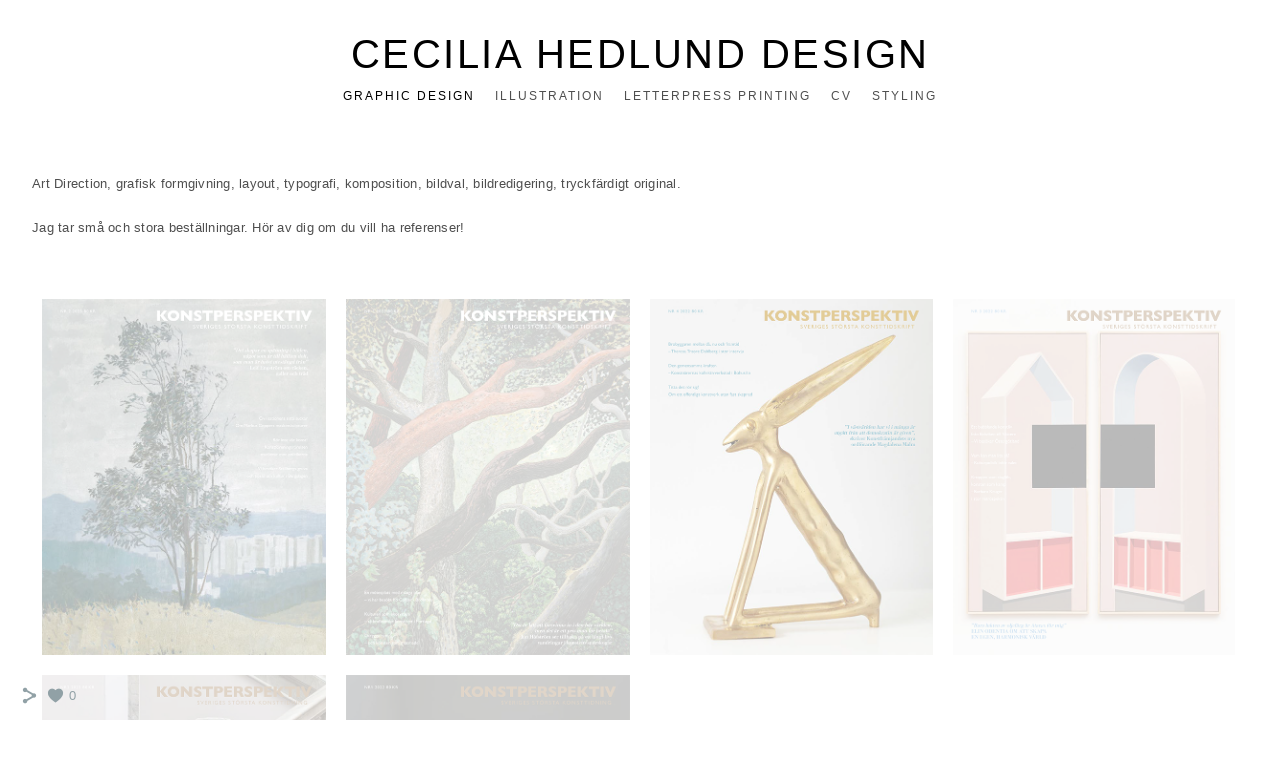

--- FILE ---
content_type: text/html; charset=UTF-8
request_url: https://www.ceciliahedlunddesign.se/letterpressprinting/
body_size: 8118
content:
<!doctype html>
<html lang="se" site-body ng-controller="baseController" prefix="og: http://ogp.me/ns#">
<head>
        <title>Letterpress printing</title>
    <base href="/">
    <meta charset="UTF-8">
    <meta http-equiv="X-UA-Compatible" content="IE=edge,chrome=1">
    <meta name="viewport" content="width=device-width, initial-scale=1">

    <link rel="manifest" href="/manifest.webmanifest">

	
    <meta name="keywords" content="ceciliahedlunddesign.se, Letterpress printing, ">
    <meta name="generator" content="ceciliahedlunddesign.se">
    <meta name="author" content="ceciliahedlunddesign.se">

    <meta itemprop="name" content="Letterpress printing">
    <meta itemprop="url" content="https://www.ceciliahedlunddesign.se/letterpressprinting/">

    <link rel="alternate" type="application/rss+xml" title="RSS Letterpress printing" href="/extra/rss" />
    <!-- Open Graph data -->
    <meta property="og:title" name="title" content="Letterpress printing">

	
    <meta property="og:site_name" content="Grafisk formgivning och illustration">
    <meta property="og:url" content="https://www.ceciliahedlunddesign.se/letterpressprinting/">
    <meta property="og:type" content="website">

            <!--    This part will not change dynamically: except for Gallery image-->

    <meta property="og:image" content="https://dvqlxo2m2q99q.cloudfront.net/000_clients/1249024/page/1249024iyFdBJRn.jpg">
    <meta property="og:image:height" content="2984">
    <meta property="og:image:width" content="3024">

    
    <meta property="fb:app_id" content="291101395346738">

    <!-- Twitter Card data -->
    <meta name="twitter:url" content="https://www.ceciliahedlunddesign.se/letterpressprinting/">
    <meta name="twitter:title" content="Letterpress printing">

	
	<meta name="twitter:site" content="Grafisk formgivning och illustration">
    <meta name="twitter:creator" content="ceciliahedlunddesign.se">

    <link rel="dns-prefetch" href="https://cdn.portfolioboxdns.com">

    	
    <link rel="icon" href="https://cdn.portfolioboxdns.com/pb3/application/_img/app/favicon.png" type="image/png"/>
    <link rel="shortcut icon" href="https://cdn.portfolioboxdns.com/pb3/application/_img/app/favicon.png" type="image/png" />
    

	<!-- sourcecss -->
<link rel="stylesheet" href="https://cdn.portfolioboxdns.com/pb3/application/_output/pb.out.front.ver.1764936980995.css" />
<!-- /sourcecss -->

    

</head>
<body id="pb3-body" pb-style="siteBody.getStyles()" style="visibility: hidden;" ng-cloak class="{{siteBody.getClasses()}}" data-rightclick="{{site.EnableRightClick}}" data-imgshadow="{{site.ThumbDecorationHasShadow}}" data-imgradius="{{site.ThumbDecorationBorderRadius}}"  data-imgborder="{{site.ThumbDecorationBorderWidth}}">

<img ng-if="site.LogoDoUseFile == 1" ng-src="{{site.LogoFilePath}}" alt="" style="display:none;">

<pb-scrol-to-top></pb-scrol-to-top>

<div class="containerNgView" ng-view autoscroll="true" page-font-helper></div>

<div class="base" ng-cloak>
    <div ng-if="base.popup.show" class="popup">
        <div class="bg" ng-click="base.popup.close()"></div>
        <div class="content basePopup">
            <div ng-include="base.popup.view"></div>
        </div>
    </div>
</div>

<logout-front></logout-front>

<script src="https://cdn.portfolioboxdns.com/pb3/application/_output/3rd.out.front.ver.js"></script>

<!-- sourcejs -->
<script src="https://cdn.portfolioboxdns.com/pb3/application/_output/pb.out.front.ver.1764936980995.js"></script>
<!-- /sourcejs -->

    <script>
        $(function(){
            $(document).on("contextmenu",function(e){
                return false;
            });
            $("body").on('mousedown',"img",function(){
                return false;
            });
            document.body.style.webkitTouchCallout='none';

	        $(document).on("dragstart", function() {
		        return false;
	        });
        });
    </script>
	<style>
		img {
			user-drag: none;
			user-select: none;
			-moz-user-select: none;
			-webkit-user-drag: none;
			-webkit-user-select: none;
			-ms-user-select: none;
		}
		[data-role="mobile-body"] .type-galleries main .gallery img{
			pointer-events: none;
		}
	</style>

<script>
    var isLoadedFromServer = true;
    var seeLiveMobApp = "";

    if(seeLiveMobApp == true || seeLiveMobApp == 1){
        if(pb.utils.isMobile() == true){
            pbAng.isMobileFront = seeLiveMobApp;
        }
    }
    var serverData = {
        siteJson : {"Guid":"1971hL6mv4ucePJ","Id":1249024,"Url":"ceciliahedlunddesign.se","IsUnpublished":0,"SecondaryUrl":"ceciliahedlunddesign.portfoliobox.net","AccountType":1,"LanguageId":1,"IsSiteLocked":0,"MetaValidationTag":null,"CustomCss":"","CustomHeaderBottom":null,"CustomBodyBottom":"","MobileLogoText":"Cecilia Hedlund Design","MobileMenuBoxColor":"#fafafa","MobileLogoDoUseFile":0,"MobileLogoFileName":null,"MobileLogoFileHeight":null,"MobileLogoFileWidth":null,"MobileLogoFileNameS3Id":null,"MobileLogoFilePath":null,"MobileLogoFontFamily":"'Gill Sans','Gill Sans MT',Calibri,sans-serif","MobileLogoFontSize":"17px","MobileLogoFontVariant":"","MobileLogoFontColor":"#000000","MobileMenuFontFamily":"'Gill Sans','Gill Sans MT',Calibri,sans-serif","MobileMenuFontSize":"14px","MobileMenuFontVariant":"","MobileMenuFontColor":"#4f4f4f","MobileMenuIconColor":"#4f4f4f","SiteTitle":"Grafisk formgivning och illustration","SeoKeywords":"","SeoDescription":"Illustrat\u00f6r och grafisk formgivare med l\u00e5ng erfarenhet av att arbeta med myndigheter, institutioner, privatpersoner och v\u00e4lg\u00f6renhetsorganisationer.","ShowSocialMediaLinks":1,"SocialButtonStyle":1,"SocialButtonColor":"#91a1a6","SocialShowShareButtons":1,"SocialFacebookShareUrl":null,"SocialFacebookUrl":null,"SocialTwitterUrl":null,"SocialFlickrUrl":null,"SocialLinkedInUrl":null,"SocialGooglePlusUrl":null,"SocialPinterestUrl":null,"SocialInstagramUrl":null,"SocialBlogUrl":null,"SocialFollowButton":0,"SocialFacebookPicFileName":null,"SocialHideLikeButton":null,"SocialFacebookPicFileNameS3Id":null,"SocialFacebookPicFilePath":null,"BgImagePosition":1,"BgUseImage":0,"BgColor":"#ffffff","BgFileName":null,"BgFileWidth":null,"BgFileHeight":null,"BgFileNameS3Id":null,"BgFilePath":null,"BgBoxColor":"#fafafa","LogoDoUseFile":0,"LogoText":"Cecilia Hedlund Design","LogoFileName":null,"LogoFileHeight":null,"LogoFileWidth":null,"LogoFileNameS3Id":null,"LogoFilePath":null,"LogoDisplayHeight":null,"LogoFontFamily":"'Gill Sans','Gill Sans MT',Calibri,sans-serif","LogoFontVariant":"","LogoFontSize":"40px","LogoFontColor":"#000000","LogoFontSpacing":"5px","LogoFontUpperCase":1,"ActiveMenuFontIsUnderline":0,"ActiveMenuFontIsItalic":0,"ActiveMenuFontIsBold":0,"ActiveMenuFontColor":"#000000","HoverMenuFontIsUnderline":0,"HoverMenuFontIsItalic":0,"HoverMenuFontIsBold":0,"HoverMenuBackgroundColor":null,"ActiveMenuBackgroundColor":null,"MenuFontFamily":"'Gill Sans','Gill Sans MT',Calibri,sans-serif","MenuFontVariant":"","MenuFontSize":"12px","MenuFontColor":"#4f4f4f","MenuFontColorHover":"#000000","MenuBoxColor":"#fafafa","MenuBoxBorder":1,"MenuFontSpacing":"8px","MenuFontUpperCase":1,"H1FontFamily":"'Gill Sans','Gill Sans MT',Calibri,sans-serif","H1FontVariant":"","H1FontColor":"#3d3d3d","H1FontSize":"22px","H1Spacing":"2px","H1UpperCase":1,"H2FontFamily":"'Gill Sans','Gill Sans MT',Calibri,sans-serif","H2FontVariant":"","H2FontColor":"#3d3d3d","H2FontSize":"18px","H2Spacing":"1px","H2UpperCase":1,"H3FontFamily":"'Gill Sans','Gill Sans MT',Calibri,sans-serif","H3FontVariant":"","H3FontColor":"#3d3d3d","H3FontSize":"14px","H3Spacing":"1px","H3UpperCase":0,"PFontFamily":"'Helvetica Neue',Helvetica,Arial,sans-serif","PFontVariant":"","PFontColor":"#4f4f4f","PFontSize":"13px","PLineHeight":"22px","PLinkColor":"#0da9d9","PLinkColorHover":"#09a2b0","PSpacing":"1px","PUpperCase":0,"ListFontFamily":"'Gill Sans','Gill Sans MT',Calibri,sans-serif","ListFontVariant":"","ListFontColor":"#4f4f4f","ListFontSize":"11px","ListSpacing":"4px","ListUpperCase":1,"ButtonColor":"#4f4f4f","ButtonHoverColor":"#778b91","ButtonTextColor":"#ffffff","SiteWidth":2,"ImageQuality":null,"DznLayoutGuid":1,"DsnLayoutViewFile":"horizontal01","DsnLayoutTitle":"horizontal01","DsnLayoutType":"wide","DsnMobileLayoutGuid":8,"DsnMobileLayoutViewFile":"mobilemenu08","DsnMobileLayoutTitle":"mobilemenu08","FaviconFileNameS3Id":null,"FaviconFileName":null,"FaviconFilePath":null,"ThumbDecorationBorderRadius":null,"ThumbDecorationBorderWidth":null,"ThumbDecorationBorderColor":"#000000","ThumbDecorationHasShadow":0,"MobileLogoDisplayHeight":"0px","IsFooterActive":0,"FooterContent":null,"MenuIsInfoBoxActive":0,"MenuInfoBoxText":"","MenuImageFileName":null,"MenuImageFileNameS3Id":null,"MenuImageFilePath":null,"FontCss":"","ShopSettings":{"Guid":"1249024iaNqiomv","SiteId":1249024,"ShopName":null,"Email":null,"ResponseSubject":null,"ResponseEmail":null,"ReceiptNote":null,"PaymentMethod":null,"InvoiceDueDays":30,"HasStripeUserData":null,"Address":null,"Zip":null,"City":null,"CountryCode":null,"OrgNr":null,"PayPalEmail":null,"Currency":null,"ShippingInfo":null,"ReturnPolicy":null,"TermsConditions":null,"ShippingRegions":[],"TaxRegions":[]},"UserTranslatedText":{"Guid":"1249024KhQMmvla","SiteId":1249024,"Message":"Meddelande","YourName":"Ditt namn","EnterTheLetters":"Ange bokst\u00e4verna","Send":"Skicka","ThankYou":"Tack","Refresh":"Uppdatera","Follow":"F\u00f6lj","Comment":"Kommentera","Share":"Dela","CommentOnPage":"Kommentera p\u00e5 sidan","ShareTheSite":"Dela sidan","ShareThePage":"Dela sidan","AddToCart":"L\u00e4gg i varukorg","ItemWasAddedToTheCart":"Varan har lagts i varukorgen","Item":"Objekt","YourCart":"Din varukorg","YourInfo":"Din information","Quantity":"Antal","Product":"Produkt","ItemInCart":"Artiklar","BillingAddress":"Fakturaadress","ShippingAddress":"Leveransadress","OrderSummary":"Ordersammanfattning","ProceedToPay":"Forts\u00e4tt till betalning","Payment":"Betalning","CardPayTitle":"Kreditkortsinformation","PaypalPayTitle":"Denna butik anv\u00e4nder Paypal f\u00f6r att behandla din betalning","InvoicePayTitle":"Denna butik anv\u00e4nder faktura f\u00f6r att samla in din betalning","ProceedToPaypal":"Forts\u00e4tt till Paypal f\u00f6r att betala","ConfirmInvoice":"Bekr\u00e4fta och f\u00e5 en faktura","NameOnCard":"Namn p\u00e5 kortet","APrice":"Price f\u00f6r en","Options":"Alternativ","SelectYourCountry":"V\u00e4lj land","Remove":"Ta bort","NetPrice":"Nettopris","Vat":"VAT","ShippingCost":"Fraktpris","TotalPrice":"Total pris","Name":"Namn","Address":"Adress","Zip":"Postkod","City":"Stad","State":"Stat\/Province","Country":"Land","Email":"Email","Phone":"Telefonnummer","ShippingInfo":"Fraktinformation","Checkout":"Checka ut","Organization":"Organisation","DescriptionOrder":"Beskrivning","InvoiceDate":"Invoice Date","ReceiptDate":"Kvittodatum","AmountDue":"Belopp","AmountPaid":"Betalt belopp","ConfirmAndCheckout":"Bekr\u00e4fta och checka ut","Back":"Tillbaka","Pay":"Betala","ClickToPay":"Klicka f\u00f6r att betala","AnErrorHasOccurred":"Ett fel har intr\u00e4ffat","PleaseContactUs":"V\u00e4nligen kontakta oss","Receipt":"Kvitto","Print":"Skriv ut","Date":"Datum","OrderNr":"Ordernummer","PayedWith":"Betalad med","Seller":"F\u00f6rs\u00e4ljare","HereIsYourReceipt":"H\u00e4r \u00e4r ditt kvitto","AcceptTheTerms":"Acceptera vilkoren","Unsubscribe":"Avsluta prenumerationen","ViewThisOnline":"Titta online","Price":"Pris","SubTotal":"Subtotalt","Tax":"Moms","OrderCompleteMessage":"V\u00e4nligen ladda ner ditt kvitto.","DownloadReceipt":"H\u00e4mta kvitto","ReturnTo":"\u00c5terg\u00e5 till webbplatsen","ItemPurchasedFrom":"Varan k\u00f6ptes fr\u00e5n","SameAs":"Samma som","SoldOut":"SLUTS\u00c5LD","ThisPageIsLocked":"Denna sida \u00e4r l\u00e5st","Invoice":"Kvitto","BillTo":"Faktura till:","Ref":"Referens nummer:","DueDate":"F\u00f6rfallodag","Notes":"Meddelande:","CookieMessage":"Vi anv\u00e4nder cookies f\u00f6r att ge dig den b\u00e4sta upplevelsen p\u00e5 v\u00e5ran sida. Genom att forts\u00e4tta anv\u00e4nda sidan godk\u00e4nner du anv\u00e4ndandet av cookies.","CompleteOrder":"Avsluta order","Prev":"F\u00f6rra","Next":"N\u00e4sta","Tags":"Taggar","Description":"Beskrivning","Educations":"Utbildning","Experiences":"Erfarenhet","Awards":"Awards","Exhibitions":"Utst\u00e4llningar","Skills":"Kompetens","Interests":"Intressen","Languages":"Spr\u00e5k","Contacts":"Kontakt","Present":"Nu","created_at":"2019-03-13 10:00:29","updated_at":"2019-03-13 10:00:29"},"GoogleAnalyticsSnippet":"","GoogleAnalyticsObjects":null,"EnableRightClick":null,"EnableCookie":0,"EnableRSS":null,"SiteBGThumb":null,"ClubType":null,"ClubMemberAtSiteId":null,"ProfileImageFileName":null,"ProfileImageS3Id":null,"CoverImageFileName":null,"CoverImageS3Id":null,"ProfileImageFilePath":null,"CoverImageFilePath":null,"StandardBgImage":null,"NrOfProLikes":0,"NrOfFreeLikes":0,"NrOfLikes":0,"ClientCountryCode":"SE","HasRequestedSSLCert":3,"CertNextUpdateDate":1733581137,"IsFlickrWizardComplete":null,"FlickrNsId":null,"SignUpAccountType":1,"created_at":1552467629000},
        pageJson : {"Guid":"1249024ZF3tJNZT","PageTitle":"Letterpress printing","Uri":"letterpressprinting","IsStartPage":0,"IsFavorite":0,"IsUnPublished":0,"IsPasswordProtected":0,"SeoDescription":"","BlockContent":"<span id=\"VERIFY_1249024ZF3tJNZT_HASH\" class=\"DO_NOT_REMOVE_OR_COPY_AND_KEEP_IT_TOP ng-scope\" style=\"display:none;width:0;height:0;position:fixed;top:-10px;z-index:-10\"><\/span>\n<div class=\"row ng-scope\" id=\"QNZBIFVYN\">\n<div class=\"column\" id=\"AOITBLHKC\">\n<div class=\"block\" id=\"AJYOAHODY\">\n<div class=\"text tt2 cke_editable cke_editable_inline cke_contents_ltr cke_focus cke_show_borders\" contenteditable=\"false\" style=\"position: relative;\" tabindex=\"0\" spellcheck=\"false\" role=\"textbox\" aria-label=\"Rich Text Editor, editor6\" title=\"Rich Text Editor, editor6\" aria-describedby=\"cke_271\"><p>Grafisk formgivning f\u00f6r tryck med den gamla tekniken \"boktryck\" eller \"letterpress printing\". Pr\u00e4gling och foliering.<\/p><p><br><\/p><p>Jag tar sm\u00e5 och stora best\u00e4llningar.&nbsp;H\u00f6r av dig om du vill ha referenser!<br><\/p><\/div>\n<span class=\"movehandle\"><\/span><span class=\"confhandle\"><\/span>\n<\/div>\n<\/div>\n<\/div>\n\n","DescriptionPosition":1,"ListImageMargin":"10px","ListImageSize":0,"BgImage":null,"BgImageHeight":0,"BgImageWidth":0,"BgImagePosition":0,"BgImageS3LocationId":0,"PageBGThumb":null,"AddedToClubId":null,"DznTemplateGuid":59,"DsnTemplateType":"galleries","DsnTemplateSubGroup":"thumbs","DsnTemplatePartDirective":"part-gallery-thumb","DsnTemplateViewFile":"evenrows","DsnTemplateProperties":[{"type":"main-text-prop","position":"contentPanel"},{"type":"main-text-position-prop","position":"displaySettings","settings":{"enablePreStyle":0}},{"type":"gallery-prop","position":"contentPanel"},{"type":"image-size-prop","position":"displaySettings"},{"type":"image-margin-prop","position":"displaySettings"},{"type":"show-list-text-prop","position":"displaySettings"}],"DsnTemplateHasPicview":1,"DsnTemplateIsCustom":null,"DsnTemplateCustomTitle":null,"DsnTemplateCustomHtml":"","DsnTemplateCustomCss":"","DsnTemplateCustomJs":"","DznPicviewGuid":10,"DsnPicviewSettings":{"ShowTextPosition":1,"ShowEffect":1,"ShowTiming":1,"ShowPauseTiming":1},"DsnPicviewViewFile":"lightbox","DsnPicViewIsLinkable":0,"Picview":{"Fx":"fade","Timing":10000,"PauseTiming":1,"TextPosition":0,"BgSize":null},"DoShowGalleryItemListText":1,"FirstGalleryItemGuid":"1249024iyFdBJRn","GalleryItems":[{"Guid":"1249024iyFdBJRn","SiteId":1249024,"PageGuid":"1249024ZF3tJNZT","FileName":"1249024iyFdBJRn.jpg","S3LocationId":0,"VideoThumbUrl":null,"VideoUrl":null,"VideoItemGuid":null,"Height":2984,"Width":3024,"Idx":0,"ListText":"Boktryck\/letterpress printing, pr\u00e4gling, foliering","TextContent":"Grafisk formgivning f\u00f6r tryck med den gamla tekniken \"boktryck\" eller \"letterpress printing\". Pr\u00e4gling och foliering i guld.\n\nPapper: Colorplan \u201dreal grey\u201d gravure 540g.\nTryck: 1+0 guldfolie Luxor 495.\nTypsnitt: Gotham."},{"Guid":"1249024zImgciSz","SiteId":1249024,"PageGuid":"1249024ZF3tJNZT","FileName":"1249024zImgciSz.jpg","S3LocationId":0,"VideoThumbUrl":null,"VideoUrl":null,"VideoItemGuid":null,"Height":698,"Width":687,"Idx":1,"ListText":"Boktryck\/letterpress printing, pr\u00e4gling, foliering","TextContent":"Grafisk formgivning f\u00f6r tryck med den gamla tekniken \"boktryck\" eller \"letterpress printing\". Pr\u00e4gling och foliering i guld. Foto: Norrbacka tryckeri.\n\nPapper: Colorplan \u201dreal grey\u201d gravure 540g.\nTryck: 1+0 guldfolie Luxor 495.\nTypsnitt: Gotham."},{"Guid":"1249024F6Nk4bsa","SiteId":1249024,"PageGuid":"1249024ZF3tJNZT","FileName":"1249024F6Nk4bsa.gif","S3LocationId":0,"VideoThumbUrl":null,"VideoUrl":null,"VideoItemGuid":null,"Height":811,"Width":1136,"Idx":2,"ListText":"Grafisk formgivning, boktryck\/letterpress printing, pr\u00e4gling.","TextContent":"Grafisk formgivning f\u00f6r tryck med den gamla tekniken \"boktryck\" eller \"letterpress printing\". Pr\u00e4gling."},{"Guid":"1249024Q8gj1AuG","SiteId":1249024,"PageGuid":"1249024ZF3tJNZT","FileName":"1249024Q8gj1AuG.gif","S3LocationId":0,"VideoThumbUrl":null,"VideoUrl":null,"VideoItemGuid":null,"Height":786,"Width":1136,"Idx":3,"ListText":"Grafisk formgivning, boktryck\/letterpress printing, pr\u00e4gling.","TextContent":"Grafisk formgivning f\u00f6r tryck med den gamla tekniken \"boktryck\" eller \"letterpress printing\". Pr\u00e4gling."}],"Slideshow":{"Fx":null,"Timing":10000,"PauseTiming":0,"TextPosition":0,"BgSize":null},"AddedToExpo":0,"FontCss":"","CreatedAt":"2019-03-13 10:38:57"},
        menuJson : [{"Guid":"1249024bMMCDBjo","SiteId":1249024,"PageGuid":"1249024Vh40ZlIF","Title":"Graphic design","Url":"\/graphicdesign","Target":"_self","ListOrder":1,"ParentGuid":null,"created_at":"2019-03-13 10:28:21","updated_at":"2019-03-13 10:28:21","Children":[]},{"Guid":"12490240U31MilL","SiteId":1249024,"PageGuid":"1249024mVV1dKvX","Title":"Illustration","Url":"\/illustration","Target":"_self","ListOrder":2,"ParentGuid":null,"created_at":"2019-03-13 10:36:21","updated_at":"2019-03-13 10:36:21","Children":[]},{"Guid":"1249024MBD3icID","SiteId":1249024,"PageGuid":"1249024ZF3tJNZT","Title":"Letterpress printing","Url":"\/letterpressprinting","Target":"_self","ListOrder":3,"ParentGuid":null,"created_at":"2019-03-13 10:39:21","updated_at":"2019-03-13 10:39:21","Children":[]},{"Guid":"1249024VwZvhBwf","SiteId":1249024,"PageGuid":"1249024LcWZrynI","Title":"CV","Url":"about-me-5","Target":"_self","ListOrder":4,"ParentGuid":null,"created_at":"2023-05-17 18:50:35","updated_at":"2023-05-17 18:51:35","Children":[]},{"Guid":"1249024tChFEyWm","SiteId":1249024,"PageGuid":"1249024dgXkx5n9","Title":"styling","Url":"\/styling","Target":"_self","ListOrder":4,"ParentGuid":null,"created_at":"2019-03-13 11:20:04","updated_at":"2019-03-13 11:20:04","Children":[]}],
        timestamp: 1762596334,
        resourceVer: 379,
        frontDictionaryJson: {"common":{"text404":"Sidan som du letar efter finns inte","noStartPage":"Du har ingen startsida","noStartPageText1":"Anv\u00e4nd vilken sida du vill som startsida","noStartPageText2":"Hur anv\u00e4nder jag en befintlig sida som startsida?","noStartPageText3":"- Klicka p\u00e5 SIDOR (I adminpanelen till h\u00f6ger)","noStartPageText4":"- Klicka p\u00e5 sidan som du vill anv\u00e4nda som startsida","noStartPageText5":"- Klicka p\u00e5 \"Startsida-switchen\"","noStartPage2":"Den h\u00e4r webbsidan har ingen startsida","loginAt":"Logga in","toManage":"f\u00f6r att hantera webbsidan","toAddContent":"f\u00f6r att l\u00e4gg till inneh\u00e5ll.","noContent1":"S\u00e4tt ig\u00e5ng och bygg n\u00e5got vackert!","noContent11":"Skapa din f\u00f6rsta sida","noContent111":"Klicka p\u00e5 ny sida","noContent2":"Klicka p\u00e5 ny sida f\u00f6r att l\u00e4gga till inneh\u00e5ll","noContent":"Den h\u00e4r webbsidan har inget inneh\u00e5ll","onlinePortfolioWebsite":"Online portfolio hemsida","addToCartMessage":"Produkten har lagts till din korg","iaccepthe":"Jag godk\u00e4nner","termsandconditions":"villkor","andthe":"och","returnpolicy":"\u00e5terl\u00e4mningspolicy!","admin":"Admin","back":"Tillbaka","edit":"Redigera","appreciate":"Uppskatta","portfolioboxLikes":"Portfoliobox Likes","like":"Gilla","youCanOnlyLikeOnce":"Du kan bara gilla en g\u00e5ng","search":"S\u00f6k","blog":"Blogg","allow":"Allow","allowNecessary":"Allow Necessary","leaveWebsite":"Leave Website","logoSizeMobile":"Logostorlek - mobil","logoSizeWeb":"Logostorlek - webb","help":"Hj\u00e4lp","design":"Design","invoiceDueDays":"F\u00f6rfallodatum","invoice":"Faktura","ecomPlaceHolder4":"Din order kommer att skickas n\u00e4r fakturan betalts","pagefromCollection":"Sida fr\u00e5n kollektionen","fontSizeMobile":"Teckensnittstorklek mobil","fontSizeWeb":"Teckensnittstorlek webb","track":"Sp\u00e5r","author":"Artist","soundcloudUrl":"Soundcloud sp\u00e5r-url","soundcloudTrack":"Soundcloud sp\u00e5r","soundcloudIframe":"Soundcloud iFrame","fromSoundcloud":"Sp\u00e5r fr\u00e5n Soundcloud","onefromSoundcloud":"Sp\u00e5r fr\u00e5n Soundcloud","addSoundcloudTrack":"L\u00e4gg till sp\u00e5r","video":"Video","blogPost":"Bloggpost","guestbookMessage":"G\u00e4stbokmeddelande","useImage":"Anv\u00e4nd bild","changePassword":"Byt l\u00f6senord","fontComnbo":"Fontkombinationer","receiptNote":"Meddelande p\u00e5 kvitto"},"monthName":{"january":"januari","february":"februari","march":"mars","april":"april","may":"maj","june":"juni","july":"juli","august":"augusti","september":"september","october":"oktober","november":"november","december":"december"}}    };

    var allowinfscroll = "false";
    allowinfscroll = (allowinfscroll == undefined) ? true : (allowinfscroll == 'true') ? true : false;

    var isAdmin = false;
    var addScroll = false;
    var expTimer = false;

    $('body').css({
        visibility: 'visible'
    });

    pb.initializer.start(serverData,isAdmin,function(){
        pbAng.App.start();
    });

    //add for custom JS
    var tempObj = {};
</script>

<script>
    window.pb_analytic = {
        ver: 3,
        s_id: (pb && pb.data && pb.data.site) ? pb.data.site.Id : 0,
        h_s_id: "26ebfebec3fe15c9bd5a7f10eeee8c46",
    }
</script>
<script defer src="https://cdn.portfolioboxdns.com/0000_static/app/analytics.min.js"></script>


<!--<script type="text/javascript" src="https://maps.google.com/maps/api/js?sensor=true"></script>-->


                    <script type="application/ld+json">
                    {
                        "@context": "https://schema.org/",
                        "@type": "WebSite",
                        "url": "https://www.ceciliahedlunddesign.se/letterpressprinting",
                        "name": "Grafisk formgivning och illustration",
                        "author": {
                            "@type": "Person",
                            "name": "Cecilia Hedlund  Design"
                        },
                        "description": "Illustratör och grafisk formgivare med lång erfarenhet av att arbeta med myndigheter, institutioner, privatpersoner och välgörenhetsorganisationer.",
                        "publisher": "Grafisk formgivning och illustration"
                    }
                    </script>
                
                        <script type="application/ld+json">
                        {
                            "@context": "https://schema.org/",
                            "@type": "CreativeWork",
                            "url": "https://www.ceciliahedlunddesign.se/letterpressprinting",
                        "image":[
                                {
                                    "@type": "ImageObject",
                                    "image": "https://dvqlxo2m2q99q.cloudfront.net/000_clients/1249024/page/1249024iyFdBJRn.jpg",
                                    "contentUrl": "https://dvqlxo2m2q99q.cloudfront.net/000_clients/1249024/page/1249024iyFdBJRn.jpg",
                                    "description": "Grafisk formgivning för tryck med den gamla tekniken boktryck eller letterpress printing. Prägling och foliering i guld.

Papper: Colorplan ”real grey” gravure 540g.
Tryck: 1+0 guldfolie Luxor 495.
Typsnitt: Gotham.",
                                    "name": "Boktryck/letterpress printing, prägling, foliering",
                                    "height": "2984",
                                    "width": "3024"
                                }
                                ,
                                {
                                    "@type": "ImageObject",
                                    "image": "https://dvqlxo2m2q99q.cloudfront.net/000_clients/1249024/page/1249024zImgciSz.jpg",
                                    "contentUrl": "https://dvqlxo2m2q99q.cloudfront.net/000_clients/1249024/page/1249024zImgciSz.jpg",
                                    "description": "Grafisk formgivning för tryck med den gamla tekniken boktryck eller letterpress printing. Prägling och foliering i guld. Foto: Norrbacka tryckeri.

Papper: Colorplan ”real grey” gravure 540g.
Tryck: 1+0 guldfolie Luxor 495.
Typsnitt: Gotham.",
                                    "name": "Boktryck/letterpress printing, prägling, foliering",
                                    "height": "698",
                                    "width": "687"
                                }
                                ,
                                {
                                    "@type": "ImageObject",
                                    "image": "https://dvqlxo2m2q99q.cloudfront.net/000_clients/1249024/page/1249024F6Nk4bsa.gif",
                                    "contentUrl": "https://dvqlxo2m2q99q.cloudfront.net/000_clients/1249024/page/1249024F6Nk4bsa.gif",
                                    "description": "Grafisk formgivning för tryck med den gamla tekniken boktryck eller letterpress printing. Prägling.",
                                    "name": "Grafisk formgivning, boktryck/letterpress printing, prägling.",
                                    "height": "811",
                                    "width": "1136"
                                }
                                ,
                                {
                                    "@type": "ImageObject",
                                    "image": "https://dvqlxo2m2q99q.cloudfront.net/000_clients/1249024/page/1249024Q8gj1AuG.gif",
                                    "contentUrl": "https://dvqlxo2m2q99q.cloudfront.net/000_clients/1249024/page/1249024Q8gj1AuG.gif",
                                    "description": "Grafisk formgivning för tryck med den gamla tekniken boktryck eller letterpress printing. Prägling.",
                                    "name": "Grafisk formgivning, boktryck/letterpress printing, prägling.",
                                    "height": "786",
                                    "width": "1136"
                                }
                                ]
                    }
                    </script>
                    
<script src="https://www.google.com/recaptcha/api.js?render=explicit" defer></script>

</body>
<return-to-mobile-app></return-to-mobile-app>
<public-cookie></public-cookie>
</html>